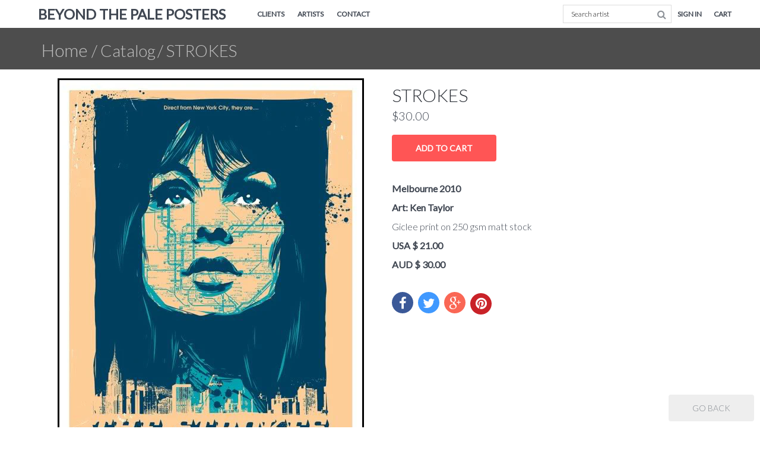

--- FILE ---
content_type: text/html; charset=utf-8
request_url: https://beyondthepale.com.au/products/strokes
body_size: 12294
content:
<!doctype html>
<!-- California Theme Version 5.4.2 -->
<!--[if IE 8]><html class="no-js ie9 lt-ie9" lang="en"> <![endif]-->
<!--[if IE 9 ]><html class="ie9 no-js"> <![endif]-->
<!--[if (gt IE 9)|!(IE)]><!--> <html class="no-js" lang="en"> <!--<![endif]-->
<head>
  <link href="//fonts.googleapis.com/css?family=Lato:300,400" rel='stylesheet' type="text/css">
<link href="//beyondthepale.com.au/cdn/shop/t/17/assets/california.scss.css?v=85695545932837011171698657419" rel="stylesheet" type="text/css" media="all" />
<link href="//beyondthepale.com.au/cdn/shop/t/17/assets/custom.css?v=142326544230287108801733196064" rel="stylesheet" type="text/css" media="all" />
    <meta charset="utf-8">
  <meta http-equiv="X-UA-Compatible" content="IE=edge,chrome=1">

  <title>STROKES – Beyond The Pale Posters</title>


  <meta name="description" content="Melbourne 2010 Art: Ken Taylor Giclee print on 250 gsm matt stock USA $ 21.00 AUD $ 30.00">


  <meta property="og:type" content="product">
  <meta property="og:title" content="STROKES">
  
  <meta property="og:image" content="http://beyondthepale.com.au/cdn/shop/products/Strokeswithframe_grande.jpg?v=1621658299">
  <meta property="og:image:secure_url" content="https://beyondthepale.com.au/cdn/shop/products/Strokeswithframe_grande.jpg?v=1621658299">
  
  <meta property="og:price:amount" content="30.00">
  <meta property="og:price:currency" content="AUD">


  <meta property="og:description" content="Melbourne 2010 Art: Ken Taylor Giclee print on 250 gsm matt stock USA $ 21.00 AUD $ 30.00">

  <meta property="og:url" content="https://beyondthepale.com.au/products/strokes">
  <meta property="og:site_name" content="Beyond The Pale Posters">


  <meta name="twitter:card" content="summary">

  <meta name="twitter:title" content="STROKES">
  
    <meta name="twitter:description" content="Melbourne 2010
Art: Ken Taylor
Giclee print on 250 gsm matt stock
USA $ 21.00
AUD $ 30.00">
  
  <meta name="twitter:image" content="https://beyondthepale.com.au/cdn/shop/products/Strokeswithframe_medium.jpg?v=1621658299">
  <meta name="twitter:image:width" content="240">
  <meta name="twitter:image:height" content="240">


  <meta name="viewport" content="width=device-width,initial-scale=1">
  <link rel="canonical" href="https://beyondthepale.com.au/products/strokes">
  <script>
  document.documentElement.className = document.documentElement.className.replace('no-js', 'js');
</script>

<script>
  window.California = {};
  California.strings = {
    sold_out: "Sold Out",
    unavailable: "Unavailable",
    zoom_close: "Close (Esc)",
    zoom_previous: "Previous (Left arrow key)",
    zoom_next: "Next (Right arrow key)",
    money_format: "\u003cspan class=money\u003e${{amount}}\u003c\/span\u003e"
  };
</script>

<!-- Libraries -->
<script src="//beyondthepale.com.au/cdn/shop/t/17/assets/vendor.js?v=120362631849652833421610690473" type="text/javascript"></script>

<!-- Theme -->
<script src="//beyondthepale.com.au/cdn/shop/t/17/assets/california.js?v=5048115111898300481610690487" type="text/javascript"></script>

<!--[if lt IE 9]>
<script src="//html5shiv.googlecode.com/svn/trunk/html5.js" type="text/javascript"></script>
<script src="//beyondthepale.com.au/cdn/shop/t/17/assets/ie8-fix-maxwidth.js?v=6246" type="text/javascript"></script>
<![endif]-->
  <script>window.performance && window.performance.mark && window.performance.mark('shopify.content_for_header.start');</script><meta id="shopify-digital-wallet" name="shopify-digital-wallet" content="/25384040/digital_wallets/dialog">
<meta name="shopify-checkout-api-token" content="3c2663f3a25beb90d29c78618c4c5b68">
<meta id="in-context-paypal-metadata" data-shop-id="25384040" data-venmo-supported="false" data-environment="production" data-locale="en_US" data-paypal-v4="true" data-currency="AUD">
<link rel="alternate" type="application/json+oembed" href="https://beyondthepale.com.au/products/strokes.oembed">
<script async="async" src="/checkouts/internal/preloads.js?locale=en-AU"></script>
<link rel="preconnect" href="https://shop.app" crossorigin="anonymous">
<script async="async" src="https://shop.app/checkouts/internal/preloads.js?locale=en-AU&shop_id=25384040" crossorigin="anonymous"></script>
<script id="apple-pay-shop-capabilities" type="application/json">{"shopId":25384040,"countryCode":"AU","currencyCode":"AUD","merchantCapabilities":["supports3DS"],"merchantId":"gid:\/\/shopify\/Shop\/25384040","merchantName":"Beyond The Pale Posters","requiredBillingContactFields":["postalAddress","email"],"requiredShippingContactFields":["postalAddress","email"],"shippingType":"shipping","supportedNetworks":["visa","masterCard","amex","jcb"],"total":{"type":"pending","label":"Beyond The Pale Posters","amount":"1.00"},"shopifyPaymentsEnabled":true,"supportsSubscriptions":true}</script>
<script id="shopify-features" type="application/json">{"accessToken":"3c2663f3a25beb90d29c78618c4c5b68","betas":["rich-media-storefront-analytics"],"domain":"beyondthepale.com.au","predictiveSearch":true,"shopId":25384040,"locale":"en"}</script>
<script>var Shopify = Shopify || {};
Shopify.shop = "fine-art-posters.myshopify.com";
Shopify.locale = "en";
Shopify.currency = {"active":"AUD","rate":"1.0"};
Shopify.country = "AU";
Shopify.theme = {"name":"Copy of Beyond the pale - Search homepage","id":83220922417,"schema_name":"California","schema_version":"5.4.2","theme_store_id":691,"role":"main"};
Shopify.theme.handle = "null";
Shopify.theme.style = {"id":null,"handle":null};
Shopify.cdnHost = "beyondthepale.com.au/cdn";
Shopify.routes = Shopify.routes || {};
Shopify.routes.root = "/";</script>
<script type="module">!function(o){(o.Shopify=o.Shopify||{}).modules=!0}(window);</script>
<script>!function(o){function n(){var o=[];function n(){o.push(Array.prototype.slice.apply(arguments))}return n.q=o,n}var t=o.Shopify=o.Shopify||{};t.loadFeatures=n(),t.autoloadFeatures=n()}(window);</script>
<script>
  window.ShopifyPay = window.ShopifyPay || {};
  window.ShopifyPay.apiHost = "shop.app\/pay";
  window.ShopifyPay.redirectState = null;
</script>
<script id="shop-js-analytics" type="application/json">{"pageType":"product"}</script>
<script defer="defer" async type="module" src="//beyondthepale.com.au/cdn/shopifycloud/shop-js/modules/v2/client.init-shop-cart-sync_BApSsMSl.en.esm.js"></script>
<script defer="defer" async type="module" src="//beyondthepale.com.au/cdn/shopifycloud/shop-js/modules/v2/chunk.common_CBoos6YZ.esm.js"></script>
<script type="module">
  await import("//beyondthepale.com.au/cdn/shopifycloud/shop-js/modules/v2/client.init-shop-cart-sync_BApSsMSl.en.esm.js");
await import("//beyondthepale.com.au/cdn/shopifycloud/shop-js/modules/v2/chunk.common_CBoos6YZ.esm.js");

  window.Shopify.SignInWithShop?.initShopCartSync?.({"fedCMEnabled":true,"windoidEnabled":true});

</script>
<script>
  window.Shopify = window.Shopify || {};
  if (!window.Shopify.featureAssets) window.Shopify.featureAssets = {};
  window.Shopify.featureAssets['shop-js'] = {"shop-cart-sync":["modules/v2/client.shop-cart-sync_DJczDl9f.en.esm.js","modules/v2/chunk.common_CBoos6YZ.esm.js"],"init-fed-cm":["modules/v2/client.init-fed-cm_BzwGC0Wi.en.esm.js","modules/v2/chunk.common_CBoos6YZ.esm.js"],"init-windoid":["modules/v2/client.init-windoid_BS26ThXS.en.esm.js","modules/v2/chunk.common_CBoos6YZ.esm.js"],"shop-cash-offers":["modules/v2/client.shop-cash-offers_DthCPNIO.en.esm.js","modules/v2/chunk.common_CBoos6YZ.esm.js","modules/v2/chunk.modal_Bu1hFZFC.esm.js"],"shop-button":["modules/v2/client.shop-button_D_JX508o.en.esm.js","modules/v2/chunk.common_CBoos6YZ.esm.js"],"init-shop-email-lookup-coordinator":["modules/v2/client.init-shop-email-lookup-coordinator_DFwWcvrS.en.esm.js","modules/v2/chunk.common_CBoos6YZ.esm.js"],"shop-toast-manager":["modules/v2/client.shop-toast-manager_tEhgP2F9.en.esm.js","modules/v2/chunk.common_CBoos6YZ.esm.js"],"shop-login-button":["modules/v2/client.shop-login-button_DwLgFT0K.en.esm.js","modules/v2/chunk.common_CBoos6YZ.esm.js","modules/v2/chunk.modal_Bu1hFZFC.esm.js"],"avatar":["modules/v2/client.avatar_BTnouDA3.en.esm.js"],"init-shop-cart-sync":["modules/v2/client.init-shop-cart-sync_BApSsMSl.en.esm.js","modules/v2/chunk.common_CBoos6YZ.esm.js"],"pay-button":["modules/v2/client.pay-button_BuNmcIr_.en.esm.js","modules/v2/chunk.common_CBoos6YZ.esm.js"],"init-shop-for-new-customer-accounts":["modules/v2/client.init-shop-for-new-customer-accounts_DrjXSI53.en.esm.js","modules/v2/client.shop-login-button_DwLgFT0K.en.esm.js","modules/v2/chunk.common_CBoos6YZ.esm.js","modules/v2/chunk.modal_Bu1hFZFC.esm.js"],"init-customer-accounts-sign-up":["modules/v2/client.init-customer-accounts-sign-up_TlVCiykN.en.esm.js","modules/v2/client.shop-login-button_DwLgFT0K.en.esm.js","modules/v2/chunk.common_CBoos6YZ.esm.js","modules/v2/chunk.modal_Bu1hFZFC.esm.js"],"shop-follow-button":["modules/v2/client.shop-follow-button_C5D3XtBb.en.esm.js","modules/v2/chunk.common_CBoos6YZ.esm.js","modules/v2/chunk.modal_Bu1hFZFC.esm.js"],"checkout-modal":["modules/v2/client.checkout-modal_8TC_1FUY.en.esm.js","modules/v2/chunk.common_CBoos6YZ.esm.js","modules/v2/chunk.modal_Bu1hFZFC.esm.js"],"init-customer-accounts":["modules/v2/client.init-customer-accounts_C0Oh2ljF.en.esm.js","modules/v2/client.shop-login-button_DwLgFT0K.en.esm.js","modules/v2/chunk.common_CBoos6YZ.esm.js","modules/v2/chunk.modal_Bu1hFZFC.esm.js"],"lead-capture":["modules/v2/client.lead-capture_Cq0gfm7I.en.esm.js","modules/v2/chunk.common_CBoos6YZ.esm.js","modules/v2/chunk.modal_Bu1hFZFC.esm.js"],"shop-login":["modules/v2/client.shop-login_BmtnoEUo.en.esm.js","modules/v2/chunk.common_CBoos6YZ.esm.js","modules/v2/chunk.modal_Bu1hFZFC.esm.js"],"payment-terms":["modules/v2/client.payment-terms_BHOWV7U_.en.esm.js","modules/v2/chunk.common_CBoos6YZ.esm.js","modules/v2/chunk.modal_Bu1hFZFC.esm.js"]};
</script>
<script>(function() {
  var isLoaded = false;
  function asyncLoad() {
    if (isLoaded) return;
    isLoaded = true;
    var urls = ["https:\/\/www.neowauk.com\/EventProvider\/shopifymodelint_c3262fine-art-posters.myshopify.com.js?shop=fine-art-posters.myshopify.com","https:\/\/cdncozyantitheft.addons.business\/js\/script_tags\/fine-art-posters\/Vz3dwMH4bVeuLVLL1O3QtrQQQsWT6vyQ.js?shop=fine-art-posters.myshopify.com"];
    for (var i = 0; i < urls.length; i++) {
      var s = document.createElement('script');
      s.type = 'text/javascript';
      s.async = true;
      s.src = urls[i];
      var x = document.getElementsByTagName('script')[0];
      x.parentNode.insertBefore(s, x);
    }
  };
  if(window.attachEvent) {
    window.attachEvent('onload', asyncLoad);
  } else {
    window.addEventListener('load', asyncLoad, false);
  }
})();</script>
<script id="__st">var __st={"a":25384040,"offset":39600,"reqid":"16419a05-02a7-4d9f-ab66-0515b6687d00-1768904272","pageurl":"beyondthepale.com.au\/products\/strokes","u":"e25a97174521","p":"product","rtyp":"product","rid":6577175789617};</script>
<script>window.ShopifyPaypalV4VisibilityTracking = true;</script>
<script id="captcha-bootstrap">!function(){'use strict';const t='contact',e='account',n='new_comment',o=[[t,t],['blogs',n],['comments',n],[t,'customer']],c=[[e,'customer_login'],[e,'guest_login'],[e,'recover_customer_password'],[e,'create_customer']],r=t=>t.map((([t,e])=>`form[action*='/${t}']:not([data-nocaptcha='true']) input[name='form_type'][value='${e}']`)).join(','),a=t=>()=>t?[...document.querySelectorAll(t)].map((t=>t.form)):[];function s(){const t=[...o],e=r(t);return a(e)}const i='password',u='form_key',d=['recaptcha-v3-token','g-recaptcha-response','h-captcha-response',i],f=()=>{try{return window.sessionStorage}catch{return}},m='__shopify_v',_=t=>t.elements[u];function p(t,e,n=!1){try{const o=window.sessionStorage,c=JSON.parse(o.getItem(e)),{data:r}=function(t){const{data:e,action:n}=t;return t[m]||n?{data:e,action:n}:{data:t,action:n}}(c);for(const[e,n]of Object.entries(r))t.elements[e]&&(t.elements[e].value=n);n&&o.removeItem(e)}catch(o){console.error('form repopulation failed',{error:o})}}const l='form_type',E='cptcha';function T(t){t.dataset[E]=!0}const w=window,h=w.document,L='Shopify',v='ce_forms',y='captcha';let A=!1;((t,e)=>{const n=(g='f06e6c50-85a8-45c8-87d0-21a2b65856fe',I='https://cdn.shopify.com/shopifycloud/storefront-forms-hcaptcha/ce_storefront_forms_captcha_hcaptcha.v1.5.2.iife.js',D={infoText:'Protected by hCaptcha',privacyText:'Privacy',termsText:'Terms'},(t,e,n)=>{const o=w[L][v],c=o.bindForm;if(c)return c(t,g,e,D).then(n);var r;o.q.push([[t,g,e,D],n]),r=I,A||(h.body.append(Object.assign(h.createElement('script'),{id:'captcha-provider',async:!0,src:r})),A=!0)});var g,I,D;w[L]=w[L]||{},w[L][v]=w[L][v]||{},w[L][v].q=[],w[L][y]=w[L][y]||{},w[L][y].protect=function(t,e){n(t,void 0,e),T(t)},Object.freeze(w[L][y]),function(t,e,n,w,h,L){const[v,y,A,g]=function(t,e,n){const i=e?o:[],u=t?c:[],d=[...i,...u],f=r(d),m=r(i),_=r(d.filter((([t,e])=>n.includes(e))));return[a(f),a(m),a(_),s()]}(w,h,L),I=t=>{const e=t.target;return e instanceof HTMLFormElement?e:e&&e.form},D=t=>v().includes(t);t.addEventListener('submit',(t=>{const e=I(t);if(!e)return;const n=D(e)&&!e.dataset.hcaptchaBound&&!e.dataset.recaptchaBound,o=_(e),c=g().includes(e)&&(!o||!o.value);(n||c)&&t.preventDefault(),c&&!n&&(function(t){try{if(!f())return;!function(t){const e=f();if(!e)return;const n=_(t);if(!n)return;const o=n.value;o&&e.removeItem(o)}(t);const e=Array.from(Array(32),(()=>Math.random().toString(36)[2])).join('');!function(t,e){_(t)||t.append(Object.assign(document.createElement('input'),{type:'hidden',name:u})),t.elements[u].value=e}(t,e),function(t,e){const n=f();if(!n)return;const o=[...t.querySelectorAll(`input[type='${i}']`)].map((({name:t})=>t)),c=[...d,...o],r={};for(const[a,s]of new FormData(t).entries())c.includes(a)||(r[a]=s);n.setItem(e,JSON.stringify({[m]:1,action:t.action,data:r}))}(t,e)}catch(e){console.error('failed to persist form',e)}}(e),e.submit())}));const S=(t,e)=>{t&&!t.dataset[E]&&(n(t,e.some((e=>e===t))),T(t))};for(const o of['focusin','change'])t.addEventListener(o,(t=>{const e=I(t);D(e)&&S(e,y())}));const B=e.get('form_key'),M=e.get(l),P=B&&M;t.addEventListener('DOMContentLoaded',(()=>{const t=y();if(P)for(const e of t)e.elements[l].value===M&&p(e,B);[...new Set([...A(),...v().filter((t=>'true'===t.dataset.shopifyCaptcha))])].forEach((e=>S(e,t)))}))}(h,new URLSearchParams(w.location.search),n,t,e,['guest_login'])})(!0,!0)}();</script>
<script integrity="sha256-4kQ18oKyAcykRKYeNunJcIwy7WH5gtpwJnB7kiuLZ1E=" data-source-attribution="shopify.loadfeatures" defer="defer" src="//beyondthepale.com.au/cdn/shopifycloud/storefront/assets/storefront/load_feature-a0a9edcb.js" crossorigin="anonymous"></script>
<script crossorigin="anonymous" defer="defer" src="//beyondthepale.com.au/cdn/shopifycloud/storefront/assets/shopify_pay/storefront-65b4c6d7.js?v=20250812"></script>
<script data-source-attribution="shopify.dynamic_checkout.dynamic.init">var Shopify=Shopify||{};Shopify.PaymentButton=Shopify.PaymentButton||{isStorefrontPortableWallets:!0,init:function(){window.Shopify.PaymentButton.init=function(){};var t=document.createElement("script");t.src="https://beyondthepale.com.au/cdn/shopifycloud/portable-wallets/latest/portable-wallets.en.js",t.type="module",document.head.appendChild(t)}};
</script>
<script data-source-attribution="shopify.dynamic_checkout.buyer_consent">
  function portableWalletsHideBuyerConsent(e){var t=document.getElementById("shopify-buyer-consent"),n=document.getElementById("shopify-subscription-policy-button");t&&n&&(t.classList.add("hidden"),t.setAttribute("aria-hidden","true"),n.removeEventListener("click",e))}function portableWalletsShowBuyerConsent(e){var t=document.getElementById("shopify-buyer-consent"),n=document.getElementById("shopify-subscription-policy-button");t&&n&&(t.classList.remove("hidden"),t.removeAttribute("aria-hidden"),n.addEventListener("click",e))}window.Shopify?.PaymentButton&&(window.Shopify.PaymentButton.hideBuyerConsent=portableWalletsHideBuyerConsent,window.Shopify.PaymentButton.showBuyerConsent=portableWalletsShowBuyerConsent);
</script>
<script data-source-attribution="shopify.dynamic_checkout.cart.bootstrap">document.addEventListener("DOMContentLoaded",(function(){function t(){return document.querySelector("shopify-accelerated-checkout-cart, shopify-accelerated-checkout")}if(t())Shopify.PaymentButton.init();else{new MutationObserver((function(e,n){t()&&(Shopify.PaymentButton.init(),n.disconnect())})).observe(document.body,{childList:!0,subtree:!0})}}));
</script>
<script id='scb4127' type='text/javascript' async='' src='https://beyondthepale.com.au/cdn/shopifycloud/privacy-banner/storefront-banner.js'></script><link id="shopify-accelerated-checkout-styles" rel="stylesheet" media="screen" href="https://beyondthepale.com.au/cdn/shopifycloud/portable-wallets/latest/accelerated-checkout-backwards-compat.css" crossorigin="anonymous">
<style id="shopify-accelerated-checkout-cart">
        #shopify-buyer-consent {
  margin-top: 1em;
  display: inline-block;
  width: 100%;
}

#shopify-buyer-consent.hidden {
  display: none;
}

#shopify-subscription-policy-button {
  background: none;
  border: none;
  padding: 0;
  text-decoration: underline;
  font-size: inherit;
  cursor: pointer;
}

#shopify-subscription-policy-button::before {
  box-shadow: none;
}

      </style>

<script>window.performance && window.performance.mark && window.performance.mark('shopify.content_for_header.end');</script>
  
  <script src="https://cozyantitheft.addons.business/js/script_tags/fine-art-posters/default/protect.js?shop=fine-art-posters.myshopify.com" type="text/javascript"></script>
  
<link href="https://monorail-edge.shopifysvc.com" rel="dns-prefetch">
<script>(function(){if ("sendBeacon" in navigator && "performance" in window) {try {var session_token_from_headers = performance.getEntriesByType('navigation')[0].serverTiming.find(x => x.name == '_s').description;} catch {var session_token_from_headers = undefined;}var session_cookie_matches = document.cookie.match(/_shopify_s=([^;]*)/);var session_token_from_cookie = session_cookie_matches && session_cookie_matches.length === 2 ? session_cookie_matches[1] : "";var session_token = session_token_from_headers || session_token_from_cookie || "";function handle_abandonment_event(e) {var entries = performance.getEntries().filter(function(entry) {return /monorail-edge.shopifysvc.com/.test(entry.name);});if (!window.abandonment_tracked && entries.length === 0) {window.abandonment_tracked = true;var currentMs = Date.now();var navigation_start = performance.timing.navigationStart;var payload = {shop_id: 25384040,url: window.location.href,navigation_start,duration: currentMs - navigation_start,session_token,page_type: "product"};window.navigator.sendBeacon("https://monorail-edge.shopifysvc.com/v1/produce", JSON.stringify({schema_id: "online_store_buyer_site_abandonment/1.1",payload: payload,metadata: {event_created_at_ms: currentMs,event_sent_at_ms: currentMs}}));}}window.addEventListener('pagehide', handle_abandonment_event);}}());</script>
<script id="web-pixels-manager-setup">(function e(e,d,r,n,o){if(void 0===o&&(o={}),!Boolean(null===(a=null===(i=window.Shopify)||void 0===i?void 0:i.analytics)||void 0===a?void 0:a.replayQueue)){var i,a;window.Shopify=window.Shopify||{};var t=window.Shopify;t.analytics=t.analytics||{};var s=t.analytics;s.replayQueue=[],s.publish=function(e,d,r){return s.replayQueue.push([e,d,r]),!0};try{self.performance.mark("wpm:start")}catch(e){}var l=function(){var e={modern:/Edge?\/(1{2}[4-9]|1[2-9]\d|[2-9]\d{2}|\d{4,})\.\d+(\.\d+|)|Firefox\/(1{2}[4-9]|1[2-9]\d|[2-9]\d{2}|\d{4,})\.\d+(\.\d+|)|Chrom(ium|e)\/(9{2}|\d{3,})\.\d+(\.\d+|)|(Maci|X1{2}).+ Version\/(15\.\d+|(1[6-9]|[2-9]\d|\d{3,})\.\d+)([,.]\d+|)( \(\w+\)|)( Mobile\/\w+|) Safari\/|Chrome.+OPR\/(9{2}|\d{3,})\.\d+\.\d+|(CPU[ +]OS|iPhone[ +]OS|CPU[ +]iPhone|CPU IPhone OS|CPU iPad OS)[ +]+(15[._]\d+|(1[6-9]|[2-9]\d|\d{3,})[._]\d+)([._]\d+|)|Android:?[ /-](13[3-9]|1[4-9]\d|[2-9]\d{2}|\d{4,})(\.\d+|)(\.\d+|)|Android.+Firefox\/(13[5-9]|1[4-9]\d|[2-9]\d{2}|\d{4,})\.\d+(\.\d+|)|Android.+Chrom(ium|e)\/(13[3-9]|1[4-9]\d|[2-9]\d{2}|\d{4,})\.\d+(\.\d+|)|SamsungBrowser\/([2-9]\d|\d{3,})\.\d+/,legacy:/Edge?\/(1[6-9]|[2-9]\d|\d{3,})\.\d+(\.\d+|)|Firefox\/(5[4-9]|[6-9]\d|\d{3,})\.\d+(\.\d+|)|Chrom(ium|e)\/(5[1-9]|[6-9]\d|\d{3,})\.\d+(\.\d+|)([\d.]+$|.*Safari\/(?![\d.]+ Edge\/[\d.]+$))|(Maci|X1{2}).+ Version\/(10\.\d+|(1[1-9]|[2-9]\d|\d{3,})\.\d+)([,.]\d+|)( \(\w+\)|)( Mobile\/\w+|) Safari\/|Chrome.+OPR\/(3[89]|[4-9]\d|\d{3,})\.\d+\.\d+|(CPU[ +]OS|iPhone[ +]OS|CPU[ +]iPhone|CPU IPhone OS|CPU iPad OS)[ +]+(10[._]\d+|(1[1-9]|[2-9]\d|\d{3,})[._]\d+)([._]\d+|)|Android:?[ /-](13[3-9]|1[4-9]\d|[2-9]\d{2}|\d{4,})(\.\d+|)(\.\d+|)|Mobile Safari.+OPR\/([89]\d|\d{3,})\.\d+\.\d+|Android.+Firefox\/(13[5-9]|1[4-9]\d|[2-9]\d{2}|\d{4,})\.\d+(\.\d+|)|Android.+Chrom(ium|e)\/(13[3-9]|1[4-9]\d|[2-9]\d{2}|\d{4,})\.\d+(\.\d+|)|Android.+(UC? ?Browser|UCWEB|U3)[ /]?(15\.([5-9]|\d{2,})|(1[6-9]|[2-9]\d|\d{3,})\.\d+)\.\d+|SamsungBrowser\/(5\.\d+|([6-9]|\d{2,})\.\d+)|Android.+MQ{2}Browser\/(14(\.(9|\d{2,})|)|(1[5-9]|[2-9]\d|\d{3,})(\.\d+|))(\.\d+|)|K[Aa][Ii]OS\/(3\.\d+|([4-9]|\d{2,})\.\d+)(\.\d+|)/},d=e.modern,r=e.legacy,n=navigator.userAgent;return n.match(d)?"modern":n.match(r)?"legacy":"unknown"}(),u="modern"===l?"modern":"legacy",c=(null!=n?n:{modern:"",legacy:""})[u],f=function(e){return[e.baseUrl,"/wpm","/b",e.hashVersion,"modern"===e.buildTarget?"m":"l",".js"].join("")}({baseUrl:d,hashVersion:r,buildTarget:u}),m=function(e){var d=e.version,r=e.bundleTarget,n=e.surface,o=e.pageUrl,i=e.monorailEndpoint;return{emit:function(e){var a=e.status,t=e.errorMsg,s=(new Date).getTime(),l=JSON.stringify({metadata:{event_sent_at_ms:s},events:[{schema_id:"web_pixels_manager_load/3.1",payload:{version:d,bundle_target:r,page_url:o,status:a,surface:n,error_msg:t},metadata:{event_created_at_ms:s}}]});if(!i)return console&&console.warn&&console.warn("[Web Pixels Manager] No Monorail endpoint provided, skipping logging."),!1;try{return self.navigator.sendBeacon.bind(self.navigator)(i,l)}catch(e){}var u=new XMLHttpRequest;try{return u.open("POST",i,!0),u.setRequestHeader("Content-Type","text/plain"),u.send(l),!0}catch(e){return console&&console.warn&&console.warn("[Web Pixels Manager] Got an unhandled error while logging to Monorail."),!1}}}}({version:r,bundleTarget:l,surface:e.surface,pageUrl:self.location.href,monorailEndpoint:e.monorailEndpoint});try{o.browserTarget=l,function(e){var d=e.src,r=e.async,n=void 0===r||r,o=e.onload,i=e.onerror,a=e.sri,t=e.scriptDataAttributes,s=void 0===t?{}:t,l=document.createElement("script"),u=document.querySelector("head"),c=document.querySelector("body");if(l.async=n,l.src=d,a&&(l.integrity=a,l.crossOrigin="anonymous"),s)for(var f in s)if(Object.prototype.hasOwnProperty.call(s,f))try{l.dataset[f]=s[f]}catch(e){}if(o&&l.addEventListener("load",o),i&&l.addEventListener("error",i),u)u.appendChild(l);else{if(!c)throw new Error("Did not find a head or body element to append the script");c.appendChild(l)}}({src:f,async:!0,onload:function(){if(!function(){var e,d;return Boolean(null===(d=null===(e=window.Shopify)||void 0===e?void 0:e.analytics)||void 0===d?void 0:d.initialized)}()){var d=window.webPixelsManager.init(e)||void 0;if(d){var r=window.Shopify.analytics;r.replayQueue.forEach((function(e){var r=e[0],n=e[1],o=e[2];d.publishCustomEvent(r,n,o)})),r.replayQueue=[],r.publish=d.publishCustomEvent,r.visitor=d.visitor,r.initialized=!0}}},onerror:function(){return m.emit({status:"failed",errorMsg:"".concat(f," has failed to load")})},sri:function(e){var d=/^sha384-[A-Za-z0-9+/=]+$/;return"string"==typeof e&&d.test(e)}(c)?c:"",scriptDataAttributes:o}),m.emit({status:"loading"})}catch(e){m.emit({status:"failed",errorMsg:(null==e?void 0:e.message)||"Unknown error"})}}})({shopId: 25384040,storefrontBaseUrl: "https://beyondthepale.com.au",extensionsBaseUrl: "https://extensions.shopifycdn.com/cdn/shopifycloud/web-pixels-manager",monorailEndpoint: "https://monorail-edge.shopifysvc.com/unstable/produce_batch",surface: "storefront-renderer",enabledBetaFlags: ["2dca8a86"],webPixelsConfigList: [{"id":"shopify-app-pixel","configuration":"{}","eventPayloadVersion":"v1","runtimeContext":"STRICT","scriptVersion":"0450","apiClientId":"shopify-pixel","type":"APP","privacyPurposes":["ANALYTICS","MARKETING"]},{"id":"shopify-custom-pixel","eventPayloadVersion":"v1","runtimeContext":"LAX","scriptVersion":"0450","apiClientId":"shopify-pixel","type":"CUSTOM","privacyPurposes":["ANALYTICS","MARKETING"]}],isMerchantRequest: false,initData: {"shop":{"name":"Beyond The Pale Posters","paymentSettings":{"currencyCode":"AUD"},"myshopifyDomain":"fine-art-posters.myshopify.com","countryCode":"AU","storefrontUrl":"https:\/\/beyondthepale.com.au"},"customer":null,"cart":null,"checkout":null,"productVariants":[{"price":{"amount":30.0,"currencyCode":"AUD"},"product":{"title":"STROKES","vendor":"Beyond The Pale Posters","id":"6577175789617","untranslatedTitle":"STROKES","url":"\/products\/strokes","type":""},"id":"39340115361841","image":{"src":"\/\/beyondthepale.com.au\/cdn\/shop\/products\/Strokeswithframe.jpg?v=1621658299"},"sku":"30","title":"Default Title","untranslatedTitle":"Default Title"}],"purchasingCompany":null},},"https://beyondthepale.com.au/cdn","fcfee988w5aeb613cpc8e4bc33m6693e112",{"modern":"","legacy":""},{"shopId":"25384040","storefrontBaseUrl":"https:\/\/beyondthepale.com.au","extensionBaseUrl":"https:\/\/extensions.shopifycdn.com\/cdn\/shopifycloud\/web-pixels-manager","surface":"storefront-renderer","enabledBetaFlags":"[\"2dca8a86\"]","isMerchantRequest":"false","hashVersion":"fcfee988w5aeb613cpc8e4bc33m6693e112","publish":"custom","events":"[[\"page_viewed\",{}],[\"product_viewed\",{\"productVariant\":{\"price\":{\"amount\":30.0,\"currencyCode\":\"AUD\"},\"product\":{\"title\":\"STROKES\",\"vendor\":\"Beyond The Pale Posters\",\"id\":\"6577175789617\",\"untranslatedTitle\":\"STROKES\",\"url\":\"\/products\/strokes\",\"type\":\"\"},\"id\":\"39340115361841\",\"image\":{\"src\":\"\/\/beyondthepale.com.au\/cdn\/shop\/products\/Strokeswithframe.jpg?v=1621658299\"},\"sku\":\"30\",\"title\":\"Default Title\",\"untranslatedTitle\":\"Default Title\"}}]]"});</script><script>
  window.ShopifyAnalytics = window.ShopifyAnalytics || {};
  window.ShopifyAnalytics.meta = window.ShopifyAnalytics.meta || {};
  window.ShopifyAnalytics.meta.currency = 'AUD';
  var meta = {"product":{"id":6577175789617,"gid":"gid:\/\/shopify\/Product\/6577175789617","vendor":"Beyond The Pale Posters","type":"","handle":"strokes","variants":[{"id":39340115361841,"price":3000,"name":"STROKES","public_title":null,"sku":"30"}],"remote":false},"page":{"pageType":"product","resourceType":"product","resourceId":6577175789617,"requestId":"16419a05-02a7-4d9f-ab66-0515b6687d00-1768904272"}};
  for (var attr in meta) {
    window.ShopifyAnalytics.meta[attr] = meta[attr];
  }
</script>
<script class="analytics">
  (function () {
    var customDocumentWrite = function(content) {
      var jquery = null;

      if (window.jQuery) {
        jquery = window.jQuery;
      } else if (window.Checkout && window.Checkout.$) {
        jquery = window.Checkout.$;
      }

      if (jquery) {
        jquery('body').append(content);
      }
    };

    var hasLoggedConversion = function(token) {
      if (token) {
        return document.cookie.indexOf('loggedConversion=' + token) !== -1;
      }
      return false;
    }

    var setCookieIfConversion = function(token) {
      if (token) {
        var twoMonthsFromNow = new Date(Date.now());
        twoMonthsFromNow.setMonth(twoMonthsFromNow.getMonth() + 2);

        document.cookie = 'loggedConversion=' + token + '; expires=' + twoMonthsFromNow;
      }
    }

    var trekkie = window.ShopifyAnalytics.lib = window.trekkie = window.trekkie || [];
    if (trekkie.integrations) {
      return;
    }
    trekkie.methods = [
      'identify',
      'page',
      'ready',
      'track',
      'trackForm',
      'trackLink'
    ];
    trekkie.factory = function(method) {
      return function() {
        var args = Array.prototype.slice.call(arguments);
        args.unshift(method);
        trekkie.push(args);
        return trekkie;
      };
    };
    for (var i = 0; i < trekkie.methods.length; i++) {
      var key = trekkie.methods[i];
      trekkie[key] = trekkie.factory(key);
    }
    trekkie.load = function(config) {
      trekkie.config = config || {};
      trekkie.config.initialDocumentCookie = document.cookie;
      var first = document.getElementsByTagName('script')[0];
      var script = document.createElement('script');
      script.type = 'text/javascript';
      script.onerror = function(e) {
        var scriptFallback = document.createElement('script');
        scriptFallback.type = 'text/javascript';
        scriptFallback.onerror = function(error) {
                var Monorail = {
      produce: function produce(monorailDomain, schemaId, payload) {
        var currentMs = new Date().getTime();
        var event = {
          schema_id: schemaId,
          payload: payload,
          metadata: {
            event_created_at_ms: currentMs,
            event_sent_at_ms: currentMs
          }
        };
        return Monorail.sendRequest("https://" + monorailDomain + "/v1/produce", JSON.stringify(event));
      },
      sendRequest: function sendRequest(endpointUrl, payload) {
        // Try the sendBeacon API
        if (window && window.navigator && typeof window.navigator.sendBeacon === 'function' && typeof window.Blob === 'function' && !Monorail.isIos12()) {
          var blobData = new window.Blob([payload], {
            type: 'text/plain'
          });

          if (window.navigator.sendBeacon(endpointUrl, blobData)) {
            return true;
          } // sendBeacon was not successful

        } // XHR beacon

        var xhr = new XMLHttpRequest();

        try {
          xhr.open('POST', endpointUrl);
          xhr.setRequestHeader('Content-Type', 'text/plain');
          xhr.send(payload);
        } catch (e) {
          console.log(e);
        }

        return false;
      },
      isIos12: function isIos12() {
        return window.navigator.userAgent.lastIndexOf('iPhone; CPU iPhone OS 12_') !== -1 || window.navigator.userAgent.lastIndexOf('iPad; CPU OS 12_') !== -1;
      }
    };
    Monorail.produce('monorail-edge.shopifysvc.com',
      'trekkie_storefront_load_errors/1.1',
      {shop_id: 25384040,
      theme_id: 83220922417,
      app_name: "storefront",
      context_url: window.location.href,
      source_url: "//beyondthepale.com.au/cdn/s/trekkie.storefront.cd680fe47e6c39ca5d5df5f0a32d569bc48c0f27.min.js"});

        };
        scriptFallback.async = true;
        scriptFallback.src = '//beyondthepale.com.au/cdn/s/trekkie.storefront.cd680fe47e6c39ca5d5df5f0a32d569bc48c0f27.min.js';
        first.parentNode.insertBefore(scriptFallback, first);
      };
      script.async = true;
      script.src = '//beyondthepale.com.au/cdn/s/trekkie.storefront.cd680fe47e6c39ca5d5df5f0a32d569bc48c0f27.min.js';
      first.parentNode.insertBefore(script, first);
    };
    trekkie.load(
      {"Trekkie":{"appName":"storefront","development":false,"defaultAttributes":{"shopId":25384040,"isMerchantRequest":null,"themeId":83220922417,"themeCityHash":"9986069260800843524","contentLanguage":"en","currency":"AUD","eventMetadataId":"4d36c571-c052-4164-b8a7-0368f033b272"},"isServerSideCookieWritingEnabled":true,"monorailRegion":"shop_domain","enabledBetaFlags":["65f19447"]},"Session Attribution":{},"S2S":{"facebookCapiEnabled":false,"source":"trekkie-storefront-renderer","apiClientId":580111}}
    );

    var loaded = false;
    trekkie.ready(function() {
      if (loaded) return;
      loaded = true;

      window.ShopifyAnalytics.lib = window.trekkie;

      var originalDocumentWrite = document.write;
      document.write = customDocumentWrite;
      try { window.ShopifyAnalytics.merchantGoogleAnalytics.call(this); } catch(error) {};
      document.write = originalDocumentWrite;

      window.ShopifyAnalytics.lib.page(null,{"pageType":"product","resourceType":"product","resourceId":6577175789617,"requestId":"16419a05-02a7-4d9f-ab66-0515b6687d00-1768904272","shopifyEmitted":true});

      var match = window.location.pathname.match(/checkouts\/(.+)\/(thank_you|post_purchase)/)
      var token = match? match[1]: undefined;
      if (!hasLoggedConversion(token)) {
        setCookieIfConversion(token);
        window.ShopifyAnalytics.lib.track("Viewed Product",{"currency":"AUD","variantId":39340115361841,"productId":6577175789617,"productGid":"gid:\/\/shopify\/Product\/6577175789617","name":"STROKES","price":"30.00","sku":"30","brand":"Beyond The Pale Posters","variant":null,"category":"","nonInteraction":true,"remote":false},undefined,undefined,{"shopifyEmitted":true});
      window.ShopifyAnalytics.lib.track("monorail:\/\/trekkie_storefront_viewed_product\/1.1",{"currency":"AUD","variantId":39340115361841,"productId":6577175789617,"productGid":"gid:\/\/shopify\/Product\/6577175789617","name":"STROKES","price":"30.00","sku":"30","brand":"Beyond The Pale Posters","variant":null,"category":"","nonInteraction":true,"remote":false,"referer":"https:\/\/beyondthepale.com.au\/products\/strokes"});
      }
    });


        var eventsListenerScript = document.createElement('script');
        eventsListenerScript.async = true;
        eventsListenerScript.src = "//beyondthepale.com.au/cdn/shopifycloud/storefront/assets/shop_events_listener-3da45d37.js";
        document.getElementsByTagName('head')[0].appendChild(eventsListenerScript);

})();</script>
<script
  defer
  src="https://beyondthepale.com.au/cdn/shopifycloud/perf-kit/shopify-perf-kit-3.0.4.min.js"
  data-application="storefront-renderer"
  data-shop-id="25384040"
  data-render-region="gcp-us-central1"
  data-page-type="product"
  data-theme-instance-id="83220922417"
  data-theme-name="California"
  data-theme-version="5.4.2"
  data-monorail-region="shop_domain"
  data-resource-timing-sampling-rate="10"
  data-shs="true"
  data-shs-beacon="true"
  data-shs-export-with-fetch="true"
  data-shs-logs-sample-rate="1"
  data-shs-beacon-endpoint="https://beyondthepale.com.au/api/collect"
></script>
</head>

<body id="strokes" class="template-product" >
  <div class="page-container">
    <div id="shopify-section-menu-header" class="shopify-section">


  <style>
    

    
  </style>


<div data-section-id="menu-header" data-section-type="header-section">
  
    
  

  <header class="page-width site-header logo--center" role="banner">
    <div class="grid--table site-header__mobile-nav">
      <div class="grid-logo">
        

        <a href="https://beyondthepale.com.au" itemprop="url" class="logo">
          <h2 itemscope itemtype="http://schema.org/Organization">
            
              
                Beyond the pale posters
              
            
          </h1>
        </a>

        
          <style type="text/css">
            .slide a.logo h2 img {
              width: 115px;
            }
            @media (max-width: 550px){
              .slide a.logo h2 img {
                max-width: 104px;
              }
            }
            @media (max-width: 420px){
              .slide a.logo h2 img {
                max-width: 92px;
              }
            }
            
          </style>
        
      </div>

      <div class="menu-mobi"><div class="header-nav"><a class="btn icon browse " data-action="toggle-browse"><i class="fa fa-bars"></i></a>
</div>
</div>


      
      
        <div class="nav menu-desktop">
          <ul class="main-header">
            
              
              <li>
                <a href="/pages/clients" >Clients</a>
              </li>
            
              
              <li>
                <a href="/pages/artists" >Artists</a>
              </li>
            
              
              <li>
                <a href="/pages/contacts" >Contact</a>
              </li>
            
          </ul>

          
            
            
          
            
            
          
            
            
          
        </div>
        <div class="icon-social">
          
            
            <div class="search-header">
              <form action="/search" method="get" class="search-bar" role="search">
                <div class="content">
                  <input type="hidden" name="type" value="product">
                  <input type="search" name="q" placeholder="Search artist" class="query" value="">
                  <input type="hidden" class="btn" value="Search">
                </div>
                <button type="submit" class="btn icon search" id="js-search"><i class="fa fa-search"></i></button>
              </form>
            </div>
            
          
          
              
                <a href="/account/login">Sign In</a>
              
            
              <a href="/cart">Cart</a>
        </div>
      
    </div>
  </header>

</div>
</div>
    
      <div class="search-bar-wrapper">
  <form action="/search" method="get" class="search-bar" role="search">
    <div class="content">
      <input type="hidden" name="type" value="product">
      <input type="search" name="q" placeholder="Search By Band" class="query" value="">
      <input type="hidden" class="btn" value="Search">
    </div>
  </form>
</div>
      <div id="shopify-section-header" class="shopify-section">

<div class="header ">
  <div class="content">
    <div class="breadcrumb">
      <a href="https://beyondthepale.com.au" class="home">
        <h2>Home</h2>
      </a>
      

<a href="https://beyondthepale.com.au" itemprop="url" class="logo">
  <h1 itemscope itemtype="http://schema.org/Organization">
    
      
        
      
    
  </h1>
</a>


      <div class="subsections">
        
  
    <h2>/ <a href="/collections/all">Catalog</a></h2>
  
  <h4>/ STROKES</h4>

      </div>
      
    </div> 
  </div>
</div></div>
      <div id="shopify-section-side-nav" class="shopify-section">

<div class="side-nav" data-section-id="side-nav" data-section-type="side-nav">
  <div class="content mobile-content">
    <div class="search-mobi">
      <form action="/search" method="get" class="search-bar" role="search">
        <div class="content">
          <input type="hidden" name="type" value="product">
          <input type="search" name="q" placeholder="Search artist" class="query" value="">
          <input type="hidden" class="btn" value="Search">
        </div>
        <button type="submit" class="btn icon search" id="js-search"><i class="fa fa-search"></i></button>
      </form>
    </div>
    

  <div class="nav">
    <ul class="main">
      
        
        <li>
          <a href="/pages/clients" >Clients</a>
        </li>
      
        
        <li>
          <a href="/pages/artists" >Artists</a>
        </li>
      
        
        <li>
          <a href="/pages/contacts" >Contact</a>
        </li>
      
      
        
          <li><a href="/account/login">Sign In</a></li>
        
      
<li><a class="cart" href="/cart">Cart</a></li>
      
    </ul>

    
      
      
    
      
      
    
      
      
    
  </div>


  </div>
</div>
</div>      
    

    <div class="wrapper main-content" role="main">     
      

<div id="shopify-section-product-template" class="shopify-section">




<div class="content product" data-section-id="product-template" data-section-type="product" itemscope itemtype="http://schema.org/Product">
  <meta itemprop="url" content="https://beyondthepale.com.au/products/strokes">
  <meta itemprop="image" content="//beyondthepale.com.au/cdn/shop/products/Strokeswithframe_grande.jpg?v=1621658299">
  <div class="item">
	  <button class="btn small go-back" type="button" onclick="history.back();">Go Back</button>
    
    
    <div class="images">
      <div class="table">
        <div class="cell">
          
          <img class="image" src="//beyondthepale.com.au/cdn/shop/products/Strokeswithframe_1024x1024.jpg?v=1621658299" alt="STROKES" id="image_28063248220209" data-mfp-src="//beyondthepale.com.au/cdn/shop/products/Strokeswithframe_2048x2048.jpg?v=1621658299">
          
            
          
        </div>
      </div>
    </div>
    <div class="info">
      <h2 itemprop="name">STROKES</h2>
      <div itemprop="offers" itemscope itemtype="http://schema.org/Offer">
        
        <meta itemprop="priceCurrency" content="AUD">
        
          <link itemprop="availability" href="http://schema.org/InStock">
        

        
        <h3 class="price" itemprop="price" content="30.00" id="productPrice-product-template"><span class="money"><span class=money>$30.00</span></span></h3>
      </div>
      
      <form action="/cart/add" method="post">
        

        <select name="id" id="productSelect-product-template" class="product-variants no-js">
          
            
              <option value="39340115361841" data-sku="30"  selected="selected" >
                Default Title - <span class=money>$30.00 AUD</span>
              </option>
            
          
        </select>

        
          <input type="hidden" id="quantity" name="quantity" value="1" min="1">
        

        
          
            <input type="submit" name="add" class="btn action small submit" id="addToCart-product-template" value="Add to Cart" data-value="Add to Cart" data-action="process" data-message="Adding product...">
          
        
      </form>
      <div class="description rte" itemprop="description">
        <p><strong>Melbourne 2010</strong></p>
<p><strong>Art: Ken Taylor</strong></p>
<p>Giclee print on 250 gsm matt stock</p>
<p><strong>USA $ 21.00</strong></p>
<p><strong>AUD $ 30.00</strong></p>
      </div>
      
  



  <div class="share">
    <a target="_blank" href="//www.facebook.com/sharer.php?u=https://beyondthepale.com.au/products/strokes" class="icon circle facebook" title="Share on Facebook">
      <i class="fa fa-facebook"></i>
    </a>
    <a target="_blank" href="//twitter.com/share?text=STROKES&amp;url=https://beyondthepale.com.au/products/strokes&amp;media=//beyondthepale.com.au/cdn/shop/products/Strokeswithframe_1024x1024.jpg?v=1621658299" class="icon twitter" title="Share on Twitter">
      <i class="fa fa-twitter"></i>
    </a>
    <a target="_blank" href="//plus.google.com/share?url=https://beyondthepale.com.au/products/strokes" class="icon google" title="Share on Google+">
      <i class="fa fa-google-plus"></i>
    </a>
    <a target="_blank" href="//pinterest.com/pin/create/button/?url=https://beyondthepale.com.au/products/strokes&amp;description=STROKES&amp;media=http://beyondthepale.com.au/cdn/shop/products/Strokeswithframe_1024x1024.jpg" class="icon pinterest" title="Share on Pinterest">
      <i class="fa fa-pinterest"></i>
    </a>
  </div>
  
    </div>
  </div>
</div>


  <script type="application/json" id="ProductJson-product-template">
    {"id":6577175789617,"title":"STROKES","handle":"strokes","description":"\u003cp\u003e\u003cstrong\u003eMelbourne 2010\u003c\/strong\u003e\u003c\/p\u003e\n\u003cp\u003e\u003cstrong\u003eArt: Ken Taylor\u003c\/strong\u003e\u003c\/p\u003e\n\u003cp\u003eGiclee print on 250 gsm matt stock\u003c\/p\u003e\n\u003cp\u003e\u003cstrong\u003eUSA $ 21.00\u003c\/strong\u003e\u003c\/p\u003e\n\u003cp\u003e\u003cstrong\u003eAUD $ 30.00\u003c\/strong\u003e\u003c\/p\u003e","published_at":"2021-05-22T14:26:38+10:00","created_at":"2021-05-22T14:26:22+10:00","vendor":"Beyond The Pale Posters","type":"","tags":[],"price":3000,"price_min":3000,"price_max":3000,"available":true,"price_varies":false,"compare_at_price":null,"compare_at_price_min":0,"compare_at_price_max":0,"compare_at_price_varies":false,"variants":[{"id":39340115361841,"title":"Default Title","option1":"Default Title","option2":null,"option3":null,"sku":"30","requires_shipping":true,"taxable":false,"featured_image":null,"available":true,"name":"STROKES","public_title":null,"options":["Default Title"],"price":3000,"weight":199,"compare_at_price":null,"inventory_quantity":25,"inventory_management":"shopify","inventory_policy":"deny","barcode":"30","requires_selling_plan":false,"selling_plan_allocations":[]}],"images":["\/\/beyondthepale.com.au\/cdn\/shop\/products\/Strokeswithframe.jpg?v=1621658299"],"featured_image":"\/\/beyondthepale.com.au\/cdn\/shop\/products\/Strokeswithframe.jpg?v=1621658299","options":["Title"],"media":[{"alt":null,"id":20307892830257,"position":1,"preview_image":{"aspect_ratio":0.724,"height":713,"width":516,"src":"\/\/beyondthepale.com.au\/cdn\/shop\/products\/Strokeswithframe.jpg?v=1621658299"},"aspect_ratio":0.724,"height":713,"media_type":"image","src":"\/\/beyondthepale.com.au\/cdn\/shop\/products\/Strokeswithframe.jpg?v=1621658299","width":516}],"requires_selling_plan":false,"selling_plan_groups":[],"content":"\u003cp\u003e\u003cstrong\u003eMelbourne 2010\u003c\/strong\u003e\u003c\/p\u003e\n\u003cp\u003e\u003cstrong\u003eArt: Ken Taylor\u003c\/strong\u003e\u003c\/p\u003e\n\u003cp\u003eGiclee print on 250 gsm matt stock\u003c\/p\u003e\n\u003cp\u003e\u003cstrong\u003eUSA $ 21.00\u003c\/strong\u003e\u003c\/p\u003e\n\u003cp\u003e\u003cstrong\u003eAUD $ 30.00\u003c\/strong\u003e\u003c\/p\u003e"}
  </script>
</div>
    </div>
    <div id="shopify-section-footer" class="shopify-section">


  
    <div class="footer" role="contentinfo">
  <div class="content">
    
      <div class="extra row cols blocks-3">
        
          <div class="col" >
            
              <h4>Contact us</h4>
            
            
                <p>
                  
                  <i class="fa fa-envelope"></i> <a href="mailto:johnh@beyondthepale.com.au">johnh@beyondthepale.com.au</a><br>
                  <i class="fa fa-phone"></i> <a href="tel:+ 03 9593 8900">+ 03 9593 8900</a><br>
                  <i class="fa fa-map-marker"></i> <a href="https://google.com/maps/search/25 Carlisle St, St Kilda. Melbourne 3182. Australia" title="Store Address">25 Carlisle St, St Kilda. Melbourne 3182. Australia</a>
                </p>

              
          </div>
        
          <div class="col" >
            
              <h4>Newsletter</h4>
            
            
                <form method="post" action="/contact#contact_form" id="contact_form" accept-charset="UTF-8" class="contact-form"><input type="hidden" name="form_type" value="customer" /><input type="hidden" name="utf8" value="✓" />
  
    <input type="hidden" name="contact[tags]" value="newsletter">
    <div class="button-flex">
      <input class="small " type="text" name="contact[email]" placeholder="Email address" autocorrect="off" autocapitalize="off">
      <input type="submit" class="btn action small btn--custom" value="Subscribe">
    </div>
    <span class="newsletter-label">Subscribe here to enjoy first access to new arrivals and exclusive offers.</span>
    
  
</form>

              
          </div>
        
          <div class="col" >
            
              <h4>Follow us</h4>
            
            
                
                
                
                
                
                
                
                
                
                
                
                
                
                

                

                
                  <p class="cols-1">
                    
                    
                    
                    
                    <i class="fa fa-instagram"></i><a href="https://www.instagram.com/beyondthepaleposters/" target="_blank" title="Beyond The Pale Posters on Instagram">Instagram</a><br>
                    
                    
                    
                    
                    
                    
                    
                  </p>
                


            
          </div>
        
      </div>
    

    
        
    <div class="extra">
      
      
      &copy; Copyright 2026 
      	
        <a href="/" title="">Beyond the Pale Posters</a>
      
    </div>
  </div>
</div>
  

</div>
  </div>
  



  <script>
    var Currency = false;
  </script>

</body>
</html>


--- FILE ---
content_type: text/css
request_url: https://beyondthepale.com.au/cdn/shop/t/17/assets/custom.css?v=142326544230287108801733196064
body_size: -405
content:
.footer .content .row.cols .col form input.small{border-bottom-right-radius:0;border-top-right-radius:0;min-width:200px}.footer .content .row.cols .col form input.small.btn.btn--custom{min-width:max-content;padding:8px 15px;border-radius:0 4px 4px 0}.button-flex{display:flex;gap:0}.newsletter-label{display:inline-block;margin-top:10px;color:#b1b1b1;line-height:28px;font-size:16px;max-width:350px}@media screen and (max-width: 989px){.footer .content .row.cols .col form input.small{min-width:100px}}@media (max-width: 720px){.footer .content .row.cols .col h4{margin:0 0 8px}}
/*# sourceMappingURL=/cdn/shop/t/17/assets/custom.css.map?v=142326544230287108801733196064 */
